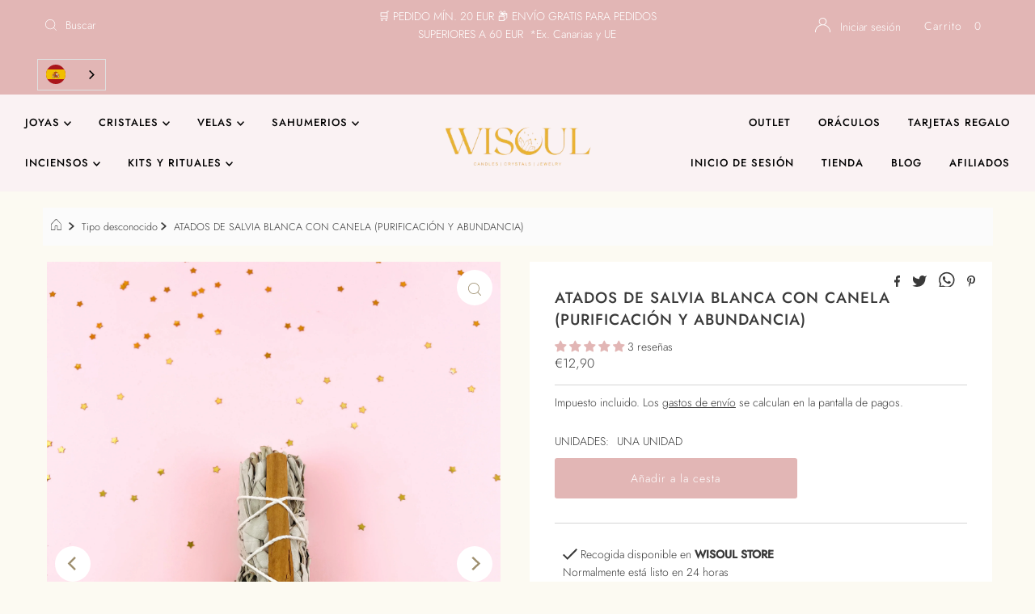

--- FILE ---
content_type: text/javascript; charset=utf-8
request_url: https://thewisoul.com/es-pt/products/atados-de-salvia-blanca-con-canela-1.js
body_size: 530
content:
{"id":6551997612117,"title":"ATADOS DE SALVIA BLANCA CON CANELA (PURIFICACIÓN Y ABUNDANCIA)","handle":"atados-de-salvia-blanca-con-canela-1","description":"\u003cp class=\"p1\"\u003eLa\u003cspan\u003e \u003c\/span\u003e\u003cstrong\u003eSalvia Blanca\u003c\/strong\u003e \u003cmeta charset=\"utf-8\"\u003etiene un enorme poder de purificación y limpieza energética sobre personas, estancias y objetos.\u003c\/p\u003e\n\u003cp class=\"p1\"\u003eEs una planta considerada Sagrada por los indios de América del Norte, que llevaban a cabo ceremonias a través de su quema para purificar tanto sus cuerpos como sus almas. \u003cbr\u003e\u003c\/p\u003e\n\u003cp class=\"p1\"\u003eEn esta ocasión la Salvia Blanca está acompañada por\u003cstrong\u003e Canela en Rama\u003c\/strong\u003e, lo que añade a tu ceremonia la atracción del trabajo, la abundancia y el dinero. \u003c\/p\u003e\n\u003cp class=\"p1\"\u003eOpciones de compra:\u003cbr\u003e\u003c\/p\u003e\n\u003cp class=\"p1\"\u003e- Una unidad.\u003c\/p\u003e\n\u003cp\u003eLos atados pueden variar en tamaño y forma debido a que son 100% naturales.\u003c\/p\u003e\n\u003cp\u003e \u003c\/p\u003e\n\u003cp\u003e\u003cbr\u003e\u003c\/p\u003e","published_at":"2021-03-15T18:56:03+01:00","created_at":"2021-03-15T18:47:46+01:00","vendor":"The Wisoul","type":"","tags":["HOGAR","LIMPIEZA HOGAR","NORMAL","PALO SANTO","PURIFICACION HOGAR","SALVIA BLANCA"],"price":1290,"price_min":1290,"price_max":1290,"available":true,"price_varies":false,"compare_at_price":null,"compare_at_price_min":0,"compare_at_price_max":0,"compare_at_price_varies":false,"variants":[{"id":39279262957653,"title":"UNA UNIDAD","option1":"UNA UNIDAD","option2":null,"option3":null,"sku":"","requires_shipping":true,"taxable":true,"featured_image":null,"available":true,"name":"ATADOS DE SALVIA BLANCA CON CANELA (PURIFICACIÓN Y ABUNDANCIA) - UNA UNIDAD","public_title":"UNA UNIDAD","options":["UNA UNIDAD"],"price":1290,"weight":0,"compare_at_price":null,"inventory_management":"shopify","barcode":"","requires_selling_plan":false,"selling_plan_allocations":[]}],"images":["\/\/cdn.shopify.com\/s\/files\/1\/0259\/9862\/2805\/products\/pack-atado-limpieza-purificacion-salvia-blanca-canela-abundancia-atados-comprar-individual-1_JPG.jpg?v=1698138440","\/\/cdn.shopify.com\/s\/files\/1\/0259\/9862\/2805\/products\/pack-atado-limpieza-purificacion-salvia-blanca-canela-abundancia-atados-comprar-pack-tres.jpg?v=1698138440","\/\/cdn.shopify.com\/s\/files\/1\/0259\/9862\/2805\/products\/pack-atado-limpieza-purificacion-salvia-blanca-canela-abundancia-atados-comprar-pack-tres-mano.jpg?v=1698138440","\/\/cdn.shopify.com\/s\/files\/1\/0259\/9862\/2805\/products\/pack-atado-limpieza-purificacion-salvia-blanca-canela-abundancia-atados-comprar-individual-2.jpg?v=1651657782"],"featured_image":"\/\/cdn.shopify.com\/s\/files\/1\/0259\/9862\/2805\/products\/pack-atado-limpieza-purificacion-salvia-blanca-canela-abundancia-atados-comprar-individual-1_JPG.jpg?v=1698138440","options":[{"name":"UNIDADES","position":1,"values":["UNA UNIDAD"]}],"url":"\/es-pt\/products\/atados-de-salvia-blanca-con-canela-1","media":[{"alt":null,"id":21544723480661,"position":1,"preview_image":{"aspect_ratio":0.75,"height":4032,"width":3024,"src":"https:\/\/cdn.shopify.com\/s\/files\/1\/0259\/9862\/2805\/products\/pack-atado-limpieza-purificacion-salvia-blanca-canela-abundancia-atados-comprar-individual-1_JPG.jpg?v=1698138440"},"aspect_ratio":0.75,"height":4032,"media_type":"image","src":"https:\/\/cdn.shopify.com\/s\/files\/1\/0259\/9862\/2805\/products\/pack-atado-limpieza-purificacion-salvia-blanca-canela-abundancia-atados-comprar-individual-1_JPG.jpg?v=1698138440","width":3024},{"alt":null,"id":21544724004949,"position":2,"preview_image":{"aspect_ratio":0.75,"height":4032,"width":3024,"src":"https:\/\/cdn.shopify.com\/s\/files\/1\/0259\/9862\/2805\/products\/pack-atado-limpieza-purificacion-salvia-blanca-canela-abundancia-atados-comprar-pack-tres.jpg?v=1698138440"},"aspect_ratio":0.75,"height":4032,"media_type":"image","src":"https:\/\/cdn.shopify.com\/s\/files\/1\/0259\/9862\/2805\/products\/pack-atado-limpieza-purificacion-salvia-blanca-canela-abundancia-atados-comprar-pack-tres.jpg?v=1698138440","width":3024},{"alt":null,"id":21544723972181,"position":3,"preview_image":{"aspect_ratio":0.75,"height":4032,"width":3024,"src":"https:\/\/cdn.shopify.com\/s\/files\/1\/0259\/9862\/2805\/products\/pack-atado-limpieza-purificacion-salvia-blanca-canela-abundancia-atados-comprar-pack-tres-mano.jpg?v=1698138440"},"aspect_ratio":0.75,"height":4032,"media_type":"image","src":"https:\/\/cdn.shopify.com\/s\/files\/1\/0259\/9862\/2805\/products\/pack-atado-limpieza-purificacion-salvia-blanca-canela-abundancia-atados-comprar-pack-tres-mano.jpg?v=1698138440","width":3024},{"alt":null,"id":21544723513429,"position":4,"preview_image":{"aspect_ratio":0.75,"height":4032,"width":3024,"src":"https:\/\/cdn.shopify.com\/s\/files\/1\/0259\/9862\/2805\/products\/pack-atado-limpieza-purificacion-salvia-blanca-canela-abundancia-atados-comprar-individual-2.jpg?v=1651657782"},"aspect_ratio":0.75,"height":4032,"media_type":"image","src":"https:\/\/cdn.shopify.com\/s\/files\/1\/0259\/9862\/2805\/products\/pack-atado-limpieza-purificacion-salvia-blanca-canela-abundancia-atados-comprar-individual-2.jpg?v=1651657782","width":3024}],"requires_selling_plan":false,"selling_plan_groups":[]}